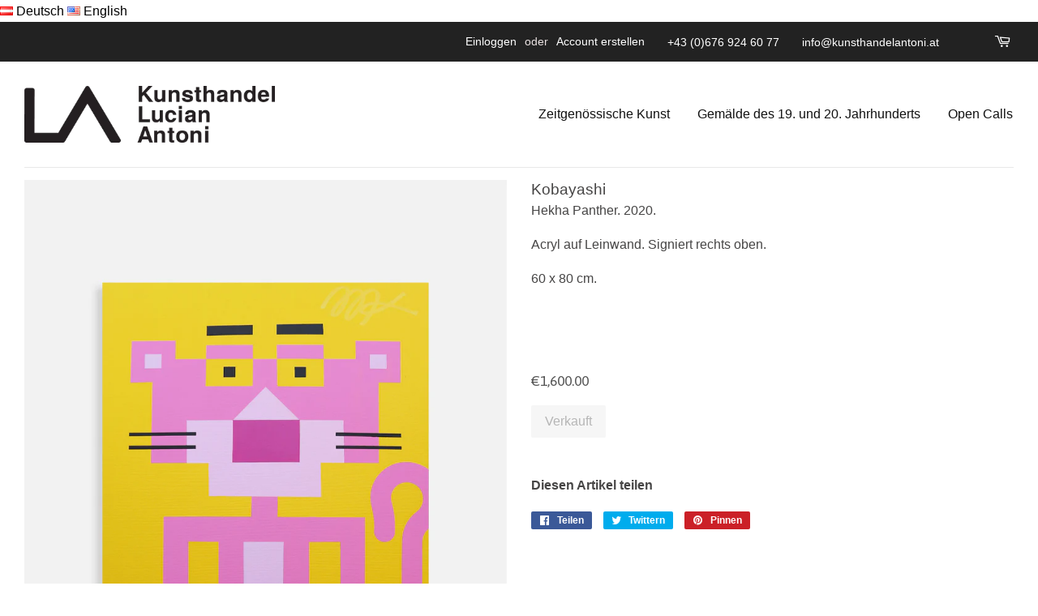

--- FILE ---
content_type: text/css
request_url: https://www.kunsthandelantoni.at/cdn/shop/t/2/assets/custom.scss.css?v=4434294041840329371527524111
body_size: -273
content:
h1,.h1,h2,.h2,h3,.h3,h4,.h4,h5,.h5,h6,.h6{font-family:HelveticaNeue,Helvetica Neue,Helvetica,Arial,sans-serif}.site-header__logo img{height:70px}.header-bar a,.header-bar button{color:#fff}.header-bar a:hover,.header-bar button:hover{color:#bbb}.header-bar__cart-icon{margin-left:40px}.header-bar__search{display:none}body.template-index .site-header .grid--full{border-bottom:0px}#shopify-section-featured-collection{border-top:1px solid black;padding-top:20px}.grid-link__title:not(.grid-link__vendor){color:#e42c00;font-size:1.1em}.grid-link:hover .grid-link__title:not(.grid-link__vendor){color:#cb2700}.grid-link__image-centered{background-color:#fff}span[itemprop=brand],.section-header--breadcrumb,#CollectionSection .form-horizontal{display:none}.rte a:not(.btn){color:#e42c00}.rte a:not(.btn):hover{color:#cb2700}p.site-footer__links{display:inline-block;width:auto}nav.footer,nav.footer ul,nav.footer ul li{display:inline-block;width:auto}nav.footer{display:inline-block;width:auto}nav.footer ul{display:inline-block;padding-left:5px;width:auto}nav.footer ul li{border-left:1px solid #555;display:inline-block;padding:0 10px;width:auto}nav.footer ul li a{color:#000}nav.footer ul li a:hover{color:#e42c00}.grid__item h2.grid-link__title{color:#111;font-size:1em;font-weight:400}.grid__item .grid-link__vendor{color:#111;font-size:1.1em;font-weight:700}.grid__item .grid-link__meta{font-size:.8em}h1.pseudo{display:none}.product-description.rte h2{font-size:1.2em;margin-bottom:0;margin-top:0}.product-single__price{color:#555;font-size:1.1em}ul.mobile-nav__sublist li a{color:#000}
/*# sourceMappingURL=/cdn/shop/t/2/assets/custom.scss.css.map?v=4434294041840329371527524111 */
